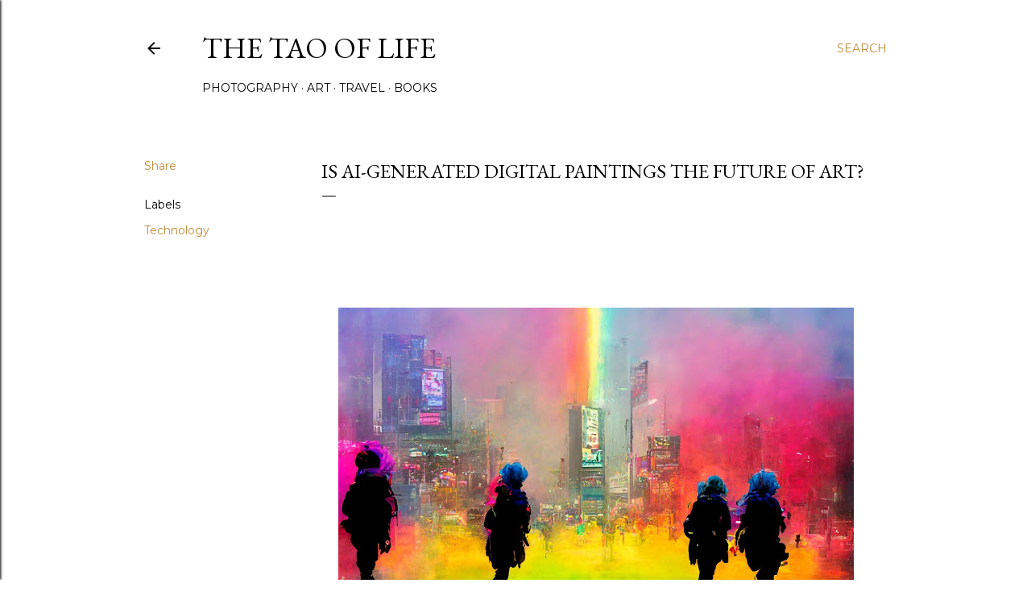

--- FILE ---
content_type: text/html; charset=utf-8
request_url: https://www.google.com/recaptcha/api2/aframe
body_size: 266
content:
<!DOCTYPE HTML><html><head><meta http-equiv="content-type" content="text/html; charset=UTF-8"></head><body><script nonce="JF3cTEkFXdsPl4zavNCtag">/** Anti-fraud and anti-abuse applications only. See google.com/recaptcha */ try{var clients={'sodar':'https://pagead2.googlesyndication.com/pagead/sodar?'};window.addEventListener("message",function(a){try{if(a.source===window.parent){var b=JSON.parse(a.data);var c=clients[b['id']];if(c){var d=document.createElement('img');d.src=c+b['params']+'&rc='+(localStorage.getItem("rc::a")?sessionStorage.getItem("rc::b"):"");window.document.body.appendChild(d);sessionStorage.setItem("rc::e",parseInt(sessionStorage.getItem("rc::e")||0)+1);localStorage.setItem("rc::h",'1769991599259');}}}catch(b){}});window.parent.postMessage("_grecaptcha_ready", "*");}catch(b){}</script></body></html>

--- FILE ---
content_type: text/plain
request_url: https://www.google-analytics.com/j/collect?v=1&_v=j102&a=747147635&t=pageview&_s=1&dl=https%3A%2F%2Fwww.amitbasu.com%2F2022%2F09%2Fis-ai-generated-art-future-of-paintings.html&ul=en-us%40posix&dt=Is%20AI-generated%20digital%20paintings%20the%20future%20of%20art%3F&sr=1280x720&vp=1280x720&_u=IEBAAEABAAAAACAAI~&jid=1922412715&gjid=1228128558&cid=380055576.1769991597&tid=UA-7784576-15&_gid=66813602.1769991597&_r=1&_slc=1&z=662808589
body_size: -450
content:
2,cG-ZW1B9J8MRV